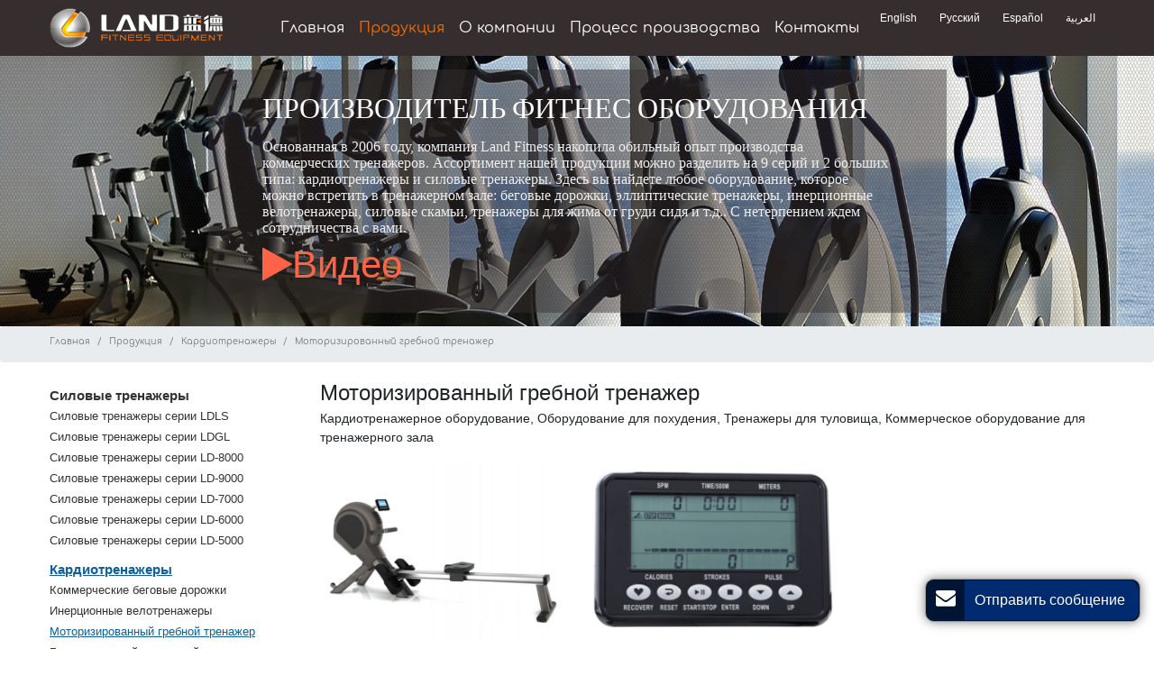

--- FILE ---
content_type: text/html
request_url: http://ldfitnessequipment.ru/2-3-motor-driven-rowing-machine/
body_size: 8229
content:

<!doctype html>
<html lang="RU">
<head>
<title>Гребной тренажер | Машина для похудения | Land Fitness</title>
<meta name="viewport" content="width=device-width, initial-scale=1">
<meta name="keywords" content="Кардиотренажерное оборудование, оборудование для похудения, тренажеры для туловища, коммерческое оборудование для тренажерного зала, тренажеры, оборудование для тренажерного зала, оборудование для бодибилдинга, оборудование для тренировок в зале, коммерческие тренажеры, оборудование для физических упражнений"/>
<meta name="description" content="Land Fitness выпукает коммерческие тренажеры с 2006 года. Наша продукция включает беговые дорожки, моторизированные тяговые тренажеры и т.п."/>

<meta charset="utf-8">
<meta name="language" content="ru">
<meta name="referrer" content="always">
<meta name="viewport" content="width=device-width, initial-scale=1, shrink-to-fit=no">
<link type="text/css" rel="stylesheet" href="/core/css/bootstrap.min.css" />
<link type="text/css" rel="stylesheet" href="/core/css/font.css" />
<link type="text/css" rel="stylesheet" href="/public/css/main.css" />
<link type="text/css" href="/core/css/font-awesome.min.css" rel="stylesheet" />
<link type="text/css" href="/core/font-awesome-4.7.0/css/font-awesome.min.css" rel="stylesheet" />
<link rel="stylesheet" href="/public/css/min.1200.css" type="text/css" media="screen and (min-width: 1200px)">
<link rel="stylesheet" href="/public/css/min.992-1199.css" type="text/css" media="screen and (min-width: 992px) and (max-width: 1199.98px)">
<link rel="stylesheet" href="/public/css/min.768-991.css" type="text/css" media="screen and (min-width: 768px) and (max-width: 991.98px)">
<link rel="stylesheet" type="text/css" href="/videojs/magnific-popup.css">
<link rel="stylesheet" href="http://etwvideoru18.com/js/hls/plyr.css" /> 
<link type="text/css" href="/videojs/videocss.css" rel="stylesheet"/>
<link rel="stylesheet" href="/public/css/min.576-767.css" type="text/css" media="screen and (min-width: 576px) and (max-width: 767.98px)">
<link rel="stylesheet" href="/public/css/max.575.css" type="text/css" media="screen and (max-width: 575.98px)">
</head>
<!--

-->
<body>
  <!--header-->
<div class="header">
      <div class="container-fluid text-left text-white pt-1 pb-1">
				<!--language-->
					<div id="etw_language" class="d-flex p-0 m-0"></div>
					<div class="clearfix"></div>
				<!--language-->
				<!--nav-->
				<nav class="navbar navbar-expand-md navbar-dark p-0 m-0">
            <a class="navbar-brand" href="/"> <img class="logo" alt="Land fitness equipment" src="/public/img/logo.png" /></a>
            <button class="navbar-toggler" type="button" data-toggle="collapse" data-target="#navbarTogglerDemo01" aria-controls="navbarTogglerDemo01" aria-expanded="false" aria-label="Toggle navigation">
                <span class="navbar-toggler-icon"></span>
            </button>
            <div class="collapse navbar-collapse  justify-content-end" id="navbarTogglerDemo01">
                <ul class="navbar-nav d-flex navitems justify-content-between navright">
                    <li class="nav-item"> <a class="nav-link setactive" href="/">Главная</a> </li>
				            <li class="nav-item"> <a class="nav-link setactive" href="/products.html">Продукция</a> </li>
				            <li class="nav-item"> <a class="nav-link setactive" href="/about-us/">О компании</a> </li>
				            <li class="nav-item"> <a class="nav-link setactive" href="/production-process/">Процесс производства</a> </li>
				            <li class="nav-item"> <a class="nav-link setactive" href="/contact.html">Контакты</a> </li>
                </ul>
            </div>
        </nav>
<!--nav-->

      </div>
</div>
<!--header-->
<!--banner-->
<div class="banner smbanner middle-box">
  <div class="middle-inner">
    <div class="container-fluid">
      <div class="slogan">
        <h1>ПРОИЗВОДИТЕЛЬ ФИТНЕС ОБОРУДОВАНИЯ</h1>
        <p></p>
        <div class="des">Основанная в 2006 году, компания Land Fitness накопила обильный опыт производства коммерческих тренажеров.  Ассортимент нашей продукции можно разделить на 9 серий и 2 больших типа: кардиотренажеры и силовые тренажеры. Здесь вы найдете любое оборудование, которое можно встретить в тренажерном зале: беговые дорожки, эллиптические тренажеры, инерционные велотренажеры, силовые скамьи, тренажеры для жима от груди сидя и т.д.. С нетерпением ждем сотрудничества с вами.
</div>	 
<!--video start-->
<a href="#" class="etw_video"><span class="videoplay">
  <i class="icon-play"></i>Видео
</span>
</a>
<!--video end-->  
      </div>
    </div>
  </div>
  </div>
<!--banner-->
<div class="content">
  <div class="breadcrumb">
<div class="container-fluid">
    <nav aria-label="breadcrumb">
    <ol class="breadcrumb pl-0">
    <li class="breadcrumb-item"><a class="text-secondary" href="/">Главная</a></li>
    <li class="breadcrumb-item"><a class="text-secondary" href="/products.html">Продукция</a></li>
    <li class="breadcrumb-item"><a class="text-secondary" href="/2-cardio-equipment">Кардиотренажеры</a></li>
    <li class="breadcrumb-item active" aria-current="page">Моторизированный гребной тренажер</li>
  </ol>
  
</nav>
</div>
    </div>
        <div class="container-fluid">
        <div class="row pagecontent">
            <div class="slider col-md-3 col-sm-0 m-0">
                    <ul class="list">
                    <li><a class="setactive" href="/1-strength-equipment/"><b>Силовые тренажеры</b></a></li>
<li><a class="setactive" href="/1-1-ldls-strength-equipment/">Силовые тренажеры серии LDLS</a></li>
<li><a class="setactive" href="/1-2-ldgl-strength-equipment/">Силовые тренажеры серии LDGL</a></li>
<li><a class="setactive" href="/1-3-strength-equipment/">Силовые тренажеры серии LD-8000</a></li>
<li><a class="setactive" href="/1-4-ld-9000-strength-equipment/">Силовые тренажеры серии LD-9000</a></li>
<li><a class="setactive" href="/1-5-ld-7000-strength-equipment/">Силовые тренажеры серии LD-7000</a></li>
<li><a class="setactive" href="/1-6-6000-strength-equipment/">Силовые тренажеры серии LD-6000</a></li>
<li><a class="setactive" href="/1-7-5000-strength-equipment/">Силовые тренажеры серии LD-5000</a></li>
<li><a class="setactive"  href="/2-cardio-equipment/"><b>Кардиотренажеры</b></a></li>
<li><a class="setactive" href="/2-1-commercial-treadmill/">Коммерческие беговые дорожки</a></li>
<li><a class="setactive" href="/2-2-spinning-bike/">Инерционные велотренажеры</a></li>
<li><a class="setactive" href="/2-3-motor-driven-rowing-machine/">Моторизированный гребной тренажер</a></li>
<li><a class="setactive" href="/2-4-recumbent-exercise-bike/">Горизонтальный магнитный велотренажер</a></li>
<li><a class="setactive" href="/2-5-upright-bike/">Вертикальный велотренажер</a></li>
<li><a class="setactive" href="/2-6-stepper-machine/">Тренажер-степпер</a></li>
<li><a class="setactive" href="/2-7-elliptical-trainer/">Эллиптический тренажер</a></li>
<li><a class="setactive"  href="/3-training-rigs-synergy/"><b>Функциональные тренажерные комплексы 360 Synergy</b></a></li>
<li><a class="setactive" href="/3-1-05a-training-rigs/">LDM-05A</a></li>
<li><a class="setactive" href="/3-2-05b-training-rigs/">LDM-05B</a></li>
<li><a class="setactive" href="/3-3-09-training-rigs/">LDM-09</a></li>
<li><a class="setactive" href="/3-4-10-training-rigs/">LDM-10</a></li>
<li><a class="setactive"  href="/4-training-weights/"><b>Тренировочные веса</b></a></li>
<li><a class="setactive" href="/4-1-dumbbell/">Черные обрезиненные гантели</a></li>
<li><a class="setactive" href="/4-2-olympic-weight-plate/">Черные обрезиненные диски для олимпийской штанги</a></li>
<li><a class="setactive new_products"  href="/face-mask/"><b>Медицинская маска</b></a></li>
<li><a class="setactive"  href="/face-mask/">Одноразовая медицинская маска</a></li>
<li><a class="setactive"  href="/kn95-respirator/">Респиратор со степенью защиты KN95 </a></li>
</ul>
        </div>
            <div class="mainbody mb-4 col-md-9 col-sm-12 js-gallery-wrap">
        <!--content-->
                <content>
                    <div itemscope itemtype="https://schema.org/Product">
                    <div class="txth2"><h2 itemprop="name">Моторизированный гребной тренажер</h2></div>
<p>Кардиотренажерное оборудование, Оборудование для похудения, Тренажеры для туловища, Коммерческое оборудование для тренажерного зала</p>
                    <div class="txt" itemprop="desc">
                                <div class="pagecontent">
                                    <!--images-->
<div class="row d-flex etwphoto">
                                            <div class="col-6 col-md-4 col-sm-6">
<figure><a href="/public/img/2-cardio-equipment/2-3-motor-driven-rowing-machine_01.jpg"> <img class="img-fluid" src="/public/img/2-cardio-equipment/2-3-motor-driven-rowing-machine_01.jpg" title="Моторизированный гребной тренажер" /></a></figure>
                                            </div>
                                            <div class="col-6 col-md-4 col-sm-6">
<figure><a href="/public/img/2-cardio-equipment/2-3-motor-driven-rowing-machine_02.jpg"> <img class="img-fluid" src="/public/img/2-cardio-equipment/2-3-motor-driven-rowing-machine_02.jpg" title="Моторизированный гребной тренажер" /></a></figure>
                                            </div>
                                        </div>
                                    <!--images-->
                                </div>

                        
                    </div>
                                <!--new line for description more-->
                                <div class="contenttxt">
  <p><strong>Основная информация</strong></p> <div class="table-responsive">
<table class="table table-hover table-striped ke-zeroborder ">
<tbody><tr><td>Система </td>
  <td>Моторизированный гребной тренажер </td>
  </tr>
  <tr><td>Компьютерная система </td>
  <td>SM5880 16 уровней </td>
  </tr>
  <tr><td>Установочный размер </td>
  <td>2340*520*950 </td>
  </tr>
  <tr><td>Размер экспортной упаковки </td>
  <td>1050*440*940 </td>
  </tr>
  <tr><td>Масса нетто </td>
  <td>55 кг </td>
  </tr>
  <tr><td>Масса брутто </td>
  <td>60 кг </td>
  </tr>
  <tr><td>Загрузка в контейнер </td>
  <td>20'=62 шт 40'=132 шт 40'H=134 шт </td>
  </tr>
</tbody>
</table>
</div> 
                                <!--new line for description more-->
                   </div>
                </content>
                <!--content-->
   <div class="singleinnerpagepro text-center">
        <div class="caption">Другие продукты</div>
   <div class="row d-flex m-0 mt-2">
    <div class="eachitem col-6 col-sm-3"> 
     <a href="/2-1-commercial-treadmill/"><img src="/public/img/2-1-commercial-treadmill/2-1-1-918b-commercial-treadmill_01.jpg" class="img-fluid" title="Коммерческие беговые дорожки" /></a> 
     <div class="caption">
      <a class="setactive" href="/2-1-commercial-treadmill/">Коммерческие беговые дорожки</a> 
     </div> 
    </div> 
    <div class="eachitem col-6 col-sm-3"> 
     <a href="/2-2-spinning-bike/"><img src="/public/img/2-2-spinning-bike/2-2-1-920-spinning-bike_01.jpg" class="img-fluid" title="Инерционные велотренажеры" /></a> 
     <div class="caption">
      <a class="setactive" href="/2-2-spinning-bike/">Инерционные велотренажеры</a> 
     </div> 
    </div> 
    <div class="eachitem col-6 col-sm-3"> 
     <a href="/2-3-motor-driven-rowing-machine/"><img src="/public/img/2-cardio-equipment/2-3-motor-driven-rowing-machine_01.jpg" class="img-fluid" title="Моторизированный гребной тренажер" /></a> 
     <div class="caption">
      <a class="setactive" href="/2-3-motor-driven-rowing-machine/">Моторизированный гребной тренажер</a>
     </div> 
    </div> 
    <div class="eachitem col-6 col-sm-3"> 
     <a href="/2-4-recumbent-exercise-bike/"><img src="/public/img/2-cardio-equipment/2-4-recumbent-exercise-bike_01.jpg" class="img-fluid" title="Горизонтальный магнитный велотренажер" /></a> 
     <div class="caption">
      <a class="setactive" href="/2-4-recumbent-exercise-bike/">Горизонтальный магнитный велотренажер</a>
     </div> 
    </div> 
    <div class="eachitem col-6 col-sm-3"> 
     <a class="setactive" href="/2-5-upright-bike/"><img src="/public/img/2-cardio-equipment/2-5-upright-bike_01.jpg" class="img-fluid" title="Вертикальный велотренажер" /></a> 
     <div class="caption">
      <a class="setactive" href="/2-5-upright-bike/">Вертикальный велотренажер</a>
     </div> 
    </div> 
    <div class="eachitem col-6 col-sm-3"> 
     <a class="setactive" href="/2-6-stepper-machine/"><img src="/public/img/2-cardio-equipment/2-6-stepper-machine_01.jpg" class="img-fluid" title="Тренажер-степпер" /></a> 
     <div class="caption">
      <a class="setactive" href="/2-6-stepper-machine/">Тренажер-степпер</a>
     </div> 
    </div> 
    <div class="eachitem col-6 col-sm-3"> 
     <a href="/2-7-elliptical-trainer/"><img src="/public/img/2-7-elliptical-trainer/2-7-elliptical-trainer_01.jpg" class="img-fluid" title="Эллиптический тренажер" /></a> 
     <div class="caption">
      <a class="setactive" href="/2-7-elliptical-trainer/">Эллиптический тренажер</a>
     </div> 
    </div>
  </div>
    </div>
       </div>
       </div>
        </div>
</div>



<!--inquiry-->
<div id="etw_set_feedback_form" class="middle-box inquiryform">
  <div class="middle-inner text-center">
              <div><a href="/contact.html" class="inquirycontact" onclick="openwindow();return false;"><span class="fa fa-envelope-o"></span>Обратная связь</a></div>
          </div>
</div>
<!--inquiry-->

<!--brief-->
<div class="brief">
  <div class="container-fluid">
    <div class="row">
      <div class="col-12 col-md-7 companyinfo">
				<h3 class="caption">О компании</h3>
        <p class="summary p-2">
          Почти летний производственный опыт дает нам знания в области разработки, проектирования и производства всевозможных тренажеров. Наша продукция включает в себя беговые дорожки, эллиптические тренажеры, инерционные велотренажеры, силовые скамьи, тренажеры Смита, тренажеры для жим от груди сидя и прочее спортивное оборудование.
        </p>
        <p class="p-2">
          <a href="/about-us/" class="buttonstyle1 text-center text-white opacity6">
            О компании
          </a>
        </p>
      </div>
      <div class="col-12 col-md-5 companyad">
				<h3 class="caption">Land Fitness выпускает продукцию только премиум класса, благодаря которой вы будете получать полный спектр занятий фитнесом. Оборудование доступно для личного и коммерческого пользования.</h3>
      <div class="d-flex justify-content-between">
          <div class="item">
            <div class="imgs"><img src="/public/img/laser-cutting.png" /></div>
            <div class="caption text-center text-white mt-2">Лазерный отрезной станок</div>
          </div>
          <div class="item">
            <div class="imgs"><img src="/public/img/cnc-machining.png" /></div>
            <div class="caption text-center text-white mt-2">Обрабатывающий центр с ЧПУ</div>
          </div>
          <div class="item">
            <div class="imgs"><img src="/public/img/welding.png" /></div>
            <div class="caption text-center text-white mt-2">Сварка</div>
          </div>
        </div>
      </div>
    </div>
    </div>
  </div>
  <!--brief-->
<!--footer-->
<div class="footer">
  <div class="container-fluid pt-4 foottop">
		<div class="d-flex justify-content-md-between">
			<ul class="mt-2 footercategory">
				<li class="caption"><a href="/1-strength-equipment/">Силовые тренажеры</a></li>
				<li><a href="/1-1-ldls-strength-equipment/">Силовые тренажеры серии LDLS</a></li>
				<li><a href="/1-2-ldgl-strength-equipment/">Силовые тренажеры серии LDGL</a></li>
				<li><a href="/1-3-strength-equipment/">Силовые тренажеры серии LD-8000</a></li>
				<li><a href="/1-4-ld-9000-strength-equipment/">Силовые тренажеры серии LD-9000</a></li>
				<li><a href="/1-5-ld-7000-strength-equipment/">Силовые тренажеры серии LD-7000</a></li>
				<li><a href="/1-6-6000-strength-equipment/">Силовые тренажеры серии LD-6000</a></li>
				<li><a href="/1-7-5000-strength-equipment/">Силовые тренажеры серии LD-5000</a></li>
			</ul>

			<ul class="mt-2 footercategory">
				<li class="caption"><a href="/2-cardio-equipment/">Кардиотренажеры</a></li>
				<li><a href="/2-1-commercial-treadmill/">Коммерческие беговые дорожки</a></li>
<li><a href="/2-2-spinning-bike/">Инерционные велотренажеры</a></li>
<li><a href="/2-3-motor-driven-rowing-machine/">Моторизированный гребной тренажер</a></li>
<li><a href="/2-4-recumbent-exercise-bike/">Горизонтальный магнитный велотренажер</a></li>
<li><a href="/2-5-upright-bike/">Вертикальный велотренажер</a></li>
<li><a href="/2-6-stepper-machine/">Тренажер-степпер</a></li>
<li><a href="/2-7-elliptical-trainer/">Эллиптический тренажер</a></li>
			</ul>

			<ul class="mt-2 footercategory">
				<li class="caption"><a href="/3-training-rigs-synergy/">Функциональные тренажерные комплексы 360 Synergy</a></li>
				<li><a href="/3-1-05a-training-rigs/">LDM-05A</a></li>
<li><a href="/3-2-05b-training-rigs/">LDM-05B</a></li>
<li><a href="/3-3-09-training-rigs/">LDM-09</a></li>
<li><a href="/3-4-10-training-rigs/">LDM-10</a></li>
			</ul>

			<ul class="mt-2 footercategory">
				<li class="caption"><a href="/4-training-weights/">Тренировочные веса</a></li>
				<li><a href="/4-1-dumbbell/">Черные обрезиненные гантели</a></li>
				<li><a href="/4-2-olympic-weight-plate/">Черные обрезиненные диски для олимпийской штанги</a></li>
			</ul>

			<ul class="mt-2 footercategory">
				<li class="caption">Контакты</li>
				<li>
Shandong Land Fitness Tech Co., Ltd.<br/>
					Адрес.: Zhanzhuang, Taishan Road,<br/>
Yinhe Economic Development Zone,<br/>
Ningjin District, Dezhou City,<br/>
Shandong Province, China<br/>

Тел.:<br/>
       +86-534-2688800<br/>
       +86-10-57188068<br/>

 </li>

			</ul>
		</div>
	</div>
  </div>
<!--footer-->
<!--pagefooter-->
<div class="pagefooter middle-box" id="footer">
<div class="middle-inner">
  <div class="container-fluid">
    <div class="row">
      <div class="col-12 col-sm-0 col-md-3 footerlogo">
				<a href="/"><img class="logo gray" alt="Land fitness equipment" src="/public/img/logo.png" /></a>
      </div>
      <div class="col-12 col-sm-12 col-md-9 pagefooterlinks">
        <a class="setactive" href="/">Главная</a> 
        <a class="setactive" href="/products.html">Продукция</a>
        <a class="setactive" href="/about-us/">О компании</a>
        <a class="setactive" href="/production-process/">Процесс производства</a> 
        <a class="setactive" href="/contact.html">Контакты</a>
      </div>
    </div>
  <!--other link start-->
    <div class="row">
      <div class="col-12 text-center mt-2">
<div id="otherlink"></div>

      </div>
      </div>
<!--other link end-->
</div>
</div>
</div>
<!--pagefooter-->

<script type="text/javascript" src="/core/js/jquery.min.3.3.1.js"></script>
<script type="text/javascript" src="/videojs/jquery.magnific-popup.min.js"></script> 
<script src="http://etwvideoru18.com/js/hls/plyr.js"></script>
<script src="http://etwvideoru18.com/js/hls/hls.light.min.js"></script>
<script src="http://etwvideoru18.com/js/hls/main.min.js"></script>
<script type="text/javascript" src="/core/js/bootstrap.min.js"></script>
<script type="text/javascript" src="/core/js/etw.js"></script>
<!--image gallery-->
<link type="text/css" rel="stylesheet" href="/core/css/magnific-popup.css" />
<script type="text/javascript" src="/core/js/jquery.magnific-popup.min.js"></script>
<script type="text/javascript" src="/core/js/comm.js"></script>
<!--image gallery-->
<script type="text/javascript">
var chat_param = new Object();
chat_param.jsqid = 16667; //计数器编号, 务必改成对应客户的计数器号
chat_param.chatid = 5853; //询盘编号, 务必改成对应客户的询盘号
chat_param.lan = 'ru'; //语言
chat_param.ShowFooterIcon = 1; //1, 文字显示方式,不等于1, 图片显示方式
chat_param.hiddenitem = 0; //隐藏部分表单项,1隐藏，0不隐
chat_param.rssUrl = 'rss.xml'; //RSS链接, 默认为: add/rss
chat_param.sitemapUrl = 'sitemap.html'; //sitemap链接, 默认为: add/sitemap
chat_param.hiddenbox = 0; //1、隐藏部浮动询盘
chat_param.btncolor = "fff|a9b5ca|ccc"; //按钮颜色(字体|背景|边框),颜色不要加#,“|”隔开
jQuery(document).ready(function() {
    jQuery.getScript('http://etwru21.com/serverFile/chat/2015/chat.2015.js',function() {
        jQuery.getScript('http://etwru21.com/serverFile/chat/2015/top.2015.js',function() {
            etw_init(chat_param);
            SetInquiryForm('floatchatiframe2011', '100%', '300');
            Get_Google_Analytics('UA-70608001-2');
            jQuery.getScript("https://etwinternational.com/public/world/js/etwlanlist.min.js",function() {
                chat_param.showimg = 0; //国旗：1:显示,0隐藏
                chat_param.showdiv = "etw_language"; //显示的位置，必须是ID
                ETWLanList(chat_param);
            });
        })
    })
});
  etwclient.getBreadPath([etwclient.geturlpage(),'/products.html','/2-cardio-equipment/','/2-3-motor-driven-rowing-machine/'],'setactive','active',true);
  $('.productrange').hide()
  etwclient.setcard('setcard','active','setcarditem');

</script> 

<script type="text/javascript">
jQuery(document).ready(function() {
var etwvideoplay = ''; 
jQuery(".etw_video").magnificPopup({
mainClass: 'video_pop-up',
items: {
src: '<div id="my_video-wrap"><div class="inner_video-wrap"><video id="my_video" controls preload="auto"></video></div></div>',
type: 'inline'
},
closeMarkup: '<button title="" type="button" class="mfp-close">&#215;</button>',
fixedContentPos: true,
closeOnBgClick: false,
verticalFit: true,
preloader: false,
callbacks: {
open: function() {
etwvideoplay = etwvp.init('#my_video','ru/sdland/Products_ru','land-video.ru');
},                  
close: function() {try { etwvideoplay.pause();} catch(e) {}}
}
});

});
</script>

<script type="text/javascript" src="http://etwru21.com/public/static/layer/layer.js"></script>
<script type="text/javascript" src="http://etwru21.com/public/static/js/shield.js"></script>

<script>
ETWWebShield(chat_param);
</script>
</body>
</html>

--- FILE ---
content_type: text/html; charset=UTF-8
request_url: https://etwinternational.com/index.php?{web/api}/get_lan&chatid=5853&jsqid=16667&callback=LanListdata
body_size: 430
content:
LanListdata({"langlist":[{"website":"ldfitnessequipment.com","name":"English","img":"us.jpg"},{"website":"ldfitnessequipment.ru","name":"\u0420\u0443\u0441\u0441\u043a\u0438\u0439","img":"ru.jpg"},{"website":"ldfitnessequipo.com","name":"Espa\u00f1ol","img":"ar.gif"},{"website":"ldfitnessmachine.com","name":"\u0627\u0644\u0639\u0631\u0628\u064a\u0629","img":"ae.jpg"}]})

--- FILE ---
content_type: text/css
request_url: http://ldfitnessequipment.ru/public/css/main.css
body_size: 3750
content:
*{padding:0px; margin:0px; }
html{ font-size: 16px;background: #fff; font-family: 'arial';}
ul,ol,li{ list-style: none; }
h2{ font-size:1.5rem; text-align:center;}
.container-fluid{ width:1200px; overflow: hidden; font-size: 0.875rem; margin:0 auto; text-align: left;}
#otherlink{display: none;}
/*public*/
#otherlink{clear:both;width:100%;height:auto;}
#otherlink a{color:#fff; display:inline-block;padding:2px 5px; font-size:12px; margin-right:10px; border:1px #fff solid;}
#otherlink a span{opacity:.5;position:relative;top:0;font-size:12px}
#otherlink a:hover{color:#9ba21f;border:1px #9ba21f solid; text-decoration: none;}
#otherlink a:hover span{opacity:1;top:-2px;transition:all .3s ease-in-out}

.etw_language{width:100%; max-width:1170px; margin:0 auto;}
#etw_language{float:right;text-align:right; width:auto;}
#etw_language>.dropdown-menu{min-width:100px;}
#etw_language>.dropdown-menu:hover{background: none;}
#etw_language a{color:#0f0f0f;line-height:26px;padding:3px 10px 3px 15px;font-size:14px;display:block;font-weight:bold;}
#etw_language a img{ margin-right:3px;}
#etw_language a:hover{color:#db241e; background: none;}
.breadcrumb{padding:0px; padding-top: 5px; font-size: 0.6rem; font-family: 'Comfortaa'}

.gray { -webkit-filter: grayscale(100%);-moz-filter: grayscale(100%);-ms-filter: grayscale(100%);-o-filter: grayscale(100%);filter: grayscale(100%);   filter: gray;}
/*public*/
.header{background: #362e2e; height: auto; width:100%; text-align: center; }
.navright .nav-item .setactive{ color: #fff;  font-size: 1rem; font-family: 'Comfortaa'; transition:0.4s linear color; -webkit-transition:0.4s linear color; -moz-transition:0.4s linear color;}
.navright .nav-item .setactive:hover,.navbar-light .navbar-nav .active > .nav-link, .navbar-light .navbar-nav .active, .navbar-light .navbar-nav .nav-link.show, .navbar-light .navbar-nav .show > .nav-link,.navbar-dark .navbar-nav .active > .nav-link, .navbar-dark .navbar-nav .nav-link.active, .navbar-dark .navbar-nav .nav-link.show, .navbar-dark .navbar-nav .show > .nav-link{ color: #f66d00; }

.banner{width:100%; height:494px; text-align: center;}
.smbanner{ height:300px; background:url(../img/smbanner.jpg) no-repeat; background-size:100% 100%;}
.slogan{ background: rgba(55,46,46,0.46); width:70%; margin:0 auto; padding:23px 60px;}
.slogan h1{ font-family: 'Anton'; font-size: 2rem; color: #fff;  }
.slogan .des{ font-size: 1rem; color: #eee; font-family: 'Arial Narrow'; line-height: 18px; }
.featured .container-fluid .caption a{ font-family: 'Ubuntu'; font-size: 1.2rem; color: #000; padding-bottom: 10px;}
.featured .container-fluid .caption a:hover{ text-decoration: none; }
.featured .container-fluid .caption a:first-child{ margin-right: 10px;display: inline-block;  }
.featured .container-fluid .caption a:last-child{ margin-left: 10px;display: inline-block;  }
.featured .container-fluid .caption a.active{ border-bottom: 4px solid #666;}
.featuredimg{mix-blend-mode: multiply;}
.featureditems{ margin-top: 28px;}
.productcategory .item{ width:23.5%; margin-bottom:1.2rem; margin-right:2%; padding-bottom:1rem;}
.productcategory .item:nth-child(4n){ margin-right:0;}
.productcategory .item:nth-child(4n+1){ clear:both}
.productcategory .featureditems{display:flex;flex-flow: wrap; width:100%; }


.productrange .item{ width:18.4%;margin-bottom:1.2rem; margin-right:2%; padding-bottom:1rem;}
.productrange .item:nth-child(5n){ margin-right:0;}
.productrange .item:nth-child(5n+1){ clear:both}
.productrange .featureditems{display:flex;flex-flow: wrap; width:100%; }

.viewallproducts{ text-align: center; margin-top: 25px; }
.buttonstyle1{ display: inline-block; width:213px; height: 46px; line-height: 46px; background: #3a4058; border-radius: 25px; -webkit-border-radius: 25px; -moz-border-radius: 25px; border:3px solid #b9b9c5; font-size: 0.9rem; font-family: 'Montserrat'; margin:0 auto; transition:background 0.4s linear; -webkit-transition:background 0.4s linear; -moz-transition:background 0.4s linear;}
.buttonstyle1:hover{ background: #372e2e; }

.popular{ margin-top: 40px; background: #eee; padding:30px 0 0 0; }
.popular .container-fluid .caption{ font-family: 'Anton'; font-size: 1.3rem; color: #000; text-align: center;  margin-bottom: 15px; }
.popular .container-fluid .question{ text-align: center; margin:20px 0 50px 0; }
.popular .container-fluid .question .summary{ font-family: 'Montserrat'; font-size: 1.2rem; font-weight: bold; }
.popular .container-fluid .question .contactnow{ font-family: 'Montserrat'; font-size: 1.4rem; font-weight: bold; color: #000; }

.popularitems{display:flex;flex-flow: wrap; width:100%;}
.popularitems .item{ width:18.4%;margin-bottom:1rem; margin-right:2%;}
.popularitems .item:nth-child(5n){ margin-right:0;}
.popularitems .item:nth-child(5n+1){ clear:both}

.popularitems .item .imgs,.popularitems .item .caption{display: block;}
.popularitems .item .imgs img{border:1px solid #eee;}
.popularitems .item .caption .captiontext{ color: #000; font-family: 'Cairo'; font-size: 16px;  margin-top: 10px; display: inline-block;}
.brief{ background: url(../img/brief-bg.png) #b7b3b3 top left no-repeat;  width:100%; padding: 60px 0;  font-family: 'Montserrat'; font-size: .85rem;}
.brief .container-fluid .row .companyinfo .caption{ font-family: 'Francois One'; font-size: 2.4rem; color: #fff; text-align: center;}
.brief  .container-fluid .row .companyinfo .summary{ font-family: 'Montserrat';  font-size: .85rem; color: #fff; }
.brief  .container-fluid .row .companyad h3.caption{ font-family: 'Anton'; font-size: 1.8rem; color: #fff; display: inline-block; margin-bottom: 10px; }
.opacity6{ background: rgba(58,64,88,0.6);}
.footer{ background: #eee; }

.footercategory{ font-family: 'Cairo'; font-size: .85rem;}
.footercategory .caption{ font-size: 1.1rem; display: inline-block; margin-bottom: 5px;}
.footercategory li a{ color: #040404; }

.pagefooter{ background: #362e2e; width: 100%; height: 110px; }
.pagefooter .middle-inner .container-fluid .row .pagefooterlinks a{ font-family: 'Montserrat'; font-size: .85rem; color: #fff; display: inline-block; margin-top: 20px; margin-right:20px;}

/*slider*/
.slider{ padding-top:0px;}
.slider .list li{padding:2px 0; font-size: 0.8rem; position:relative}
.slider .setactive{ color: #333; line-height:18px; transition: color 0.5s linear; -webkit-transition: color 0.5s linear; -moz-transition: color 0.5s linear;}
.slider .setactive:hover{ color: #17243e; }
.slider .active{color:#0e5f9b; text-decoration:underline;}
.slider .list li a b{ font-size:0.96rem; padding-top:10px; display:block;}
.new_products:after{content: "";position: absolute;background:url(../img/new.jpg) no-repeat right;top: 0;left:160px;bottom: 0;width: 30px}
/*slider*/



.singleinnerpagepro>.caption,.singleinnerpagepro>.caption a{color:#464646; font-size:1.1rem; font-weight:bold; padding-top:16px;}
.singleinnerpagepro .eachitem .caption a{font-size:0.875rem;font-weight:normal; line-height:18px;}
.singleinnerpagepro .caption a:hover,.singleinnerpagepro .caption a.active{color:#ff7500; text-decoration:underline;}
.singleinnerpagepro .eachitem img{border:1px solid #eaeee5;}
.singleinnerpagepro .eachitem:hover img{border:1px solid #ccc;}
.singleinnerpagepro .eachitem{background:#f4f4f4;margin-bottom:12px; }
.singleinnerpagepro .eachitem .caption{ padding:12px 10px;  line-height:18px;} 
.singleinnerpagepro .eachitem .caption a{color:#464646;}
.singleinnerpagepro .eachitem .caption:hover{background:#ececec;}
.singleinnerpagepro .eachitem .txtcaption{ text-align:left;}

.innerpro .eachitem .caption a{font-weight:bold; display:block; text-align:left;}
.innerpro .eachitem .caption p{text-align:left; padding-top:10px; color:#666; margin-bottom:0; font-size:0.75rem; line-height:1rem;}

.txth2{ font-size:1.5rem;}
.txth2 h2{ display:inline;}

.middle-box{display: table;  margin:0 auto; position:relative;}
.middle-inner{display: table-cell; vertical-align:middle; *position:absolute; *top:50%; *left:50%;height:20px;line-height:15px;}
.middle-inner span{position:relative; *top:-50%; *left:-50%;}
.middle-inner p{position:relative; *top:-50%; *left:-50%;}
.inquiryform .middle-inner{ line-height:26px;}
.inquiryform{ width: 100%; height:80px; background: #e7e9f0; margin: 0;}
.inquirycontact{ font-size:1.3rem; color: #350808; line-height: 2rem; display: inline-block;}
a:hover.inquirycontact{color:#d46309;}

.contenttxt p{ padding:6px 0; margin:0;}
.table td, .table th{ border:1px solid #dee2e6; padding:6px 12px;}

.imgborder img{border:1px solid #CCC;}
.videoplay{
	font-size: 3em; color: Tomato;
	margin: 10px 0;
	display: inline-block;
}


.etwphoto figure{ margin-bottom:0.3rem;}
.etwphoto .text{ line-height:1rem}
.etwphoto>div{ margin-bottom:0.7rem;}

#etw_language a{ color: #fff; font-size: .75rem; font-weight: normal; }
#sitemap{width:100%;list-style:none}
#sitemap li{display:block;width:99%}
#sitemap li a{display:block;padding:5px 0 2px 10px;color:#333;line-height:24px}
#sitemap li.home_directory a{margin-bottom:5px;background:#fff;font-weight:700;line-height:30px}
#sitemap li.big_case a{color:#f39c01;font-weight:700}
#sitemap li a.lists{padding-left:20px;color:#666;line-height:16px;width:50%;float:left}
#sitemap li a:hover{color:#195e30}
.nav-tabs { padding-bottom:3px;}
.nav_tabs>ul>li>a{color:#fff;font-size:.9em;background:#666;border-radius:3px;padding:4px 8px;margin:0 5px 5px 0;border:none;transition:.5s;-moz-transition:.5s;-webkit-transition:.5s}
.nav-tabs>li>a.active,.nav-tabs>li>a.active:focus,.nav-tabs>li>a.active:hover,.nav_tabs>ul>li>a:hover{background:#d04a25;border:none;color:#fff}

ul.item{width:100%; padding-bottom:15px; float:none}
ul.item li{list-style: decimal;margin:6px 0 4px 20px; line-height:22px;width:97%; float:none} 
ul.item li.last{ margin-left:22px;}

.item1{ padding:0px 0 10px 0; float:none; width:auto; overflow:hidden}
.item1>li{list-style:disc;margin:6px 0 4px 20px; line-height:22px;width:97%; float:none}

.tablist{margin-bottom:20px; overflow:hidden;}
.tablist ul{width:100%; }
.tablist ul li{float:left;width:auto; min-width:180px;border-left:1px solid #dedede;background:#333;text-align:center;margin-right: 1%;}
.tablist ul li a{color:#ffffff; padding:10px 15px; display:block;}
.tablist ul li.cur,.tablist ul li:hover{background:#f66d00}

.boxdiv{ font-size:12px; padding:10px; line-height:18px; padding-bottom:0;}
.boxdiv a span{ padding-left:10px; width:180px; float:right}
.boxtitle{ text-align:center; font-size:16px; font-weight:bold; line-height:24px; padding-bottom:10px;}
.boxtitle a{ color:#333;}
.boxtitle a:hover{color: #01296e;text-decoration:underline;}
.layui-layer-setwin .layui-layer-close2{ right:-14px!important;}
.layui-layer-btn .layui-layer-btn0{ background:#c30004!important; border:none!important; }
.layui-layer-title{white-space:inherit!important;padding:8px 80px 0 20px!important;line-height: 18px!important;height: 51px!important;color:#fff!important; font-size:16px!important;background-color: #016cb3!important; text-align:left}
.boxdiv a{ display:block; background:#eee; padding:5px 10px; margin-bottom:1rem; color:#1d71b8; font-size:14px; text-align:left}
.boxdiv a:hover{ background:#1d71b8; color:#fff;}



--- FILE ---
content_type: text/css
request_url: http://ldfitnessequipment.ru/public/css/min.1200.css
body_size: 524
content:
.homebanner{background: url(../img/banner.1900.png) no-repeat top center; background-size:100% 100%}
.featured{ margin-top: 40px; }
.featureditems .item{background: #f6f5f5; transition: background 0.4s linear; -webkit-transition: background 0.4s linear; -moz-transition: background 0.4s linear;}
.featureditems .item:hover{background: #ebe8e5;}

.featuredimg{mix-blend-mode: multiply; }
.productrange .item  .imgs{display: block; height: 180px; }
.featureditems .item .caption{ display: block; margin-top:15px; line-height:18px;font-family: 'Cairo'; font-size: 1.1rem; color: #000; }


.singleinnerpagepro .col-sm-3{ padding-left:0; padding-right:0px; margin-right:2%; max-width:23.5%;}

.singleinnerpagepro .eachitem:nth-child(4n){ margin-right:0;}

--- FILE ---
content_type: text/css
request_url: http://ldfitnessequipment.ru/public/css/min.992-1199.css
body_size: 603
content:
body{ padding:5px 0; text-align: center;}
.container-fluid{width:98%;overflow: hidden; font-size: 0.75rem;  }
.homebanner{background: url(../img/banner.1200.jpg) no-repeat top center; background-size:100% 100%}
.banner{width:100%; height:311px; text-align: center;}
.featured{ margin-top: 20px; }
.featureditems .item{background: #f6f5f5; transition: background 0.4s linear; -webkit-transition: background 0.4s linear; -moz-transition: background 0.4s linear; }

.featureditems .item:hover{background: #ebe8e5;}
.productcategory .item .middle-inner .imgs{display: block;}
.productrange .item  .imgs{display: block;}
.featureditems .item  .caption{ display: block; margin-top:15px; line-height:18px;font-family: 'Cairo'; font-size: 1rem; color: #000;padding: 5px 0; }


.singleinnerpagepro .col-sm-3{ padding-left:0; padding-right:0px; margin-right:2%; max-width:23.5%;}
.singleinnerpagepro .eachitem:nth-child(4n){ margin-right:0;}

--- FILE ---
content_type: text/css
request_url: http://ldfitnessequipment.ru/public/css/min.768-991.css
body_size: 700
content:
html{ font-size: 16px; }
.container-fluid{width:98%;overflow: hidden; font-size: 0.75rem;  }
.homebanner{background: url(../img/banner.992.jpg) no-repeat top center; background-size:100% 100%}
.banner{width:100%; height:257px; text-align: center;}
.featured{ margin-top: 20px; }
.featureditems .item{background: #f6f5f5; transition: background 0.4s linear; -webkit-transition: background 0.4s linear; -moz-transition: background 0.4s linear;}
.featureditems .item:hover{background: #ebe8e5;}
.productcategory .item .middle-inner .imgs{display: block; }
.productrange .item .imgs{display: block;}
.featureditems .item .caption{ display: block; margin-top:15px; line-height:18px;font-family: 'Cairo'; font-size: .9rem; color: #000; padding: 5px 0; }

.singleinnerpagepro .eachitem .caption p,.companyad,.foottop{ display: none;}
.innerpro .eachitem .caption a{ font-weight: normal; }
.companyinfo{flex: 0 0 100%;max-width: 100%;}
.navright .nav-item .setactive{ font-size: .9rem; }

.innerpro .eachitem .caption a{ text-align:center;}

.singleinnerpagepro .col-sm-3{ padding-left:0; padding-right:0px; margin-right:2%; max-width:23.5%;}
.singleinnerpagepro .eachitem:nth-child(4n){ margin-right:0;}

--- FILE ---
content_type: text/css
request_url: http://ldfitnessequipment.ru/public/css/min.576-767.css
body_size: 769
content:
.container-fluid{width:98%;overflow: hidden; font-size: 0.75rem;  }
.banner{display: none;}
.featured{ margin-top: 20px; }
.featureditems .item{background: #f6f5f5; transition: background 0.4s linear; -webkit-transition: background 0.4s linear; -moz-transition: background 0.4s linear;}



.productrange .item{ width:32%;}
.productrange .item:nth-child(5n){ margin-right:2%;}
.productrange .item:nth-child(5n+1){ clear:none}
.productrange .item:nth-child(3n){ margin-right:0;}
.productrange .item:nth-child(3n+1){ clear:both}


.popularitems .item{ width:32%;}
.popularitems .item:nth-child(5n){ margin-right:2%;}
.popularitems .item:nth-child(5n+1){ clear:none}
.popularitems .item:nth-child(3n){ margin-right:0;}
.popularitems .item:nth-child(3n+1){ clear:both}

.featureditems .item:hover{background: #ebe8e5;}
.productcategory .item .middle-inner .imgs{display: block;height: auto; }
.productrange .item  .imgs{display: block; height: auto; }
.featureditems .item  .caption{ display: block; margin-top:15px; line-height:18px;font-family: 'Cairo'; font-size: .8rem; color: #000;padding: 5px 0;  }
.brief .middle-inner .container-fluid .row .companyad h3.caption{ font-family: 'Anton'; font-size: 1.6rem; color: #fff; display: inline-block; margin-bottom: 10px; }
.footerlogo,.pagecontent .slider,.singleinnerpagepro .eachitem .caption p,.companyad,.foottop{ display: none; }
.innerpro .eachitem .caption a{ font-weight: normal; }
.companyinfo{flex: 0 0 100%;max-width: 100%;}


.innerpro .eachitem .caption a{ text-align:center;}
.singleinnerpagepro .col-sm-3{ padding-left:0; padding-right:0px; margin-right:2%; max-width:23%;}

--- FILE ---
content_type: text/css
request_url: http://ldfitnessequipment.ru/public/css/max.575.css
body_size: 1020
content:
html{ font-size: 16px; width:100%; }
body{padding: 5px 0;width:100%; }
.container-fluid{width:100%;overflow: hidden; font-size: 0.75rem;  }
.buttonstyle1,#chatbox,.banner{display: none;}
.featured{ margin-top: 20px; }
.featureditems .item{background: #f6f5f5; transition: background 0.4s linear; -webkit-transition: background 0.4s linear; -moz-transition: background 0.4s linear;}

.productcategory .item{ width:49%;}
.productcategory .item:nth-child(3n){ margin-right:2%;}
.productcategory .item:nth-child(3n+1){ clear:none}
.productcategory .item:nth-child(2n){ margin-right:0;}
.productcategory .item:nth-child(2n+1){ clear:both}


.productrange .item{ width:49%; padding-bottom:0.7rem;}
.productrange .item:nth-child(3n){ margin-right:2%;}
.productrange .item:nth-child(3n+1){ clear:none}
.productrange .item:nth-child(2n){ margin-right:0;}
.productrange .item:nth-child(2n+1){ clear:both}

.popularitems .item{ width:49%;}
.popularitems .item:nth-child(3n){ margin-right:2%;}
.popularitems .item:nth-child(3n+1){ clear:none}
.popularitems .item:nth-child(2n){ margin-right:0;}
.popularitems .item:nth-child(2n+1){ clear:both}



.featureditems .item:hover{background: #ebe8e5;}
.productcategory .item .middle-inner .imgs{display: block;height: auto; }
.productrange .item .imgs{display: block; height: auto; }
.featureditems .item  .caption{ display: block; margin-top:5px; line-height:18px;font-family: 'Cairo'; font-size: .85rem;  color: #000;  padding: 5px 0;}
.brief .middle-inner .container-fluid .row .companyad h3.caption{ font-family: 'Anton'; font-size: 1.5rem; color: #fff; display: inline-block; margin-bottom: 10px; }
.brief{ background: url(../img/brief-bg.png) #b7b3b3 top left no-repeat; width:100%; height:388px; background-size: 100% 100%;  font-family: 'Montserrat'; font-size: .85rem;}
.eachitem .caption p,.footerlogo,.pagecontent .slider,.singleinnerpagepro .eachitem .caption p,.companyad,.foottop{ display: none; }
.innerpro .eachitem .caption a{ font-weight: normal; }
.companyinfo{flex: 0 0 100%;max-width: 100%;}
.popularitems .item .caption .captiontext{ font-size: .85rem; }
.brief{ background: #756e6e; }
.pagefooter .middle-inner .container-fluid .row .pagefooterlinks a{ margin: 0px;  padding: 0 5px;  font-family: .75rem; }


.innerpro .eachitem .caption a{ text-align:center;}
.singleinnerpagepro .col-6{ padding-left:0; padding-right:0px;  margin-right:2%; max-width:49%;}
.singleinnerpagepro .eachitem:nth-child(2n){ margin-right:0;}

--- FILE ---
content_type: application/javascript
request_url: http://ldfitnessequipment.ru/core/js/etw.js
body_size: 1254
content:
/*
auth: mysteo(黄兴春)
data: 2019-05-16
*/
var etwclient=function(){
	var geturlpage=function(){
		var url=window.location.href;
		var arrurls=url.toString().split('/');
		var getpages=arrurls[arrurls.length-1];
		getpages=getpages.toString().replace(/(#.*?)|(\?.*?)$/,'');
		return getpages;
	}

	var setImgSource=function(img,source){
		$('.'+img).attr('src',source)
	}

/**
@param hrefArray, 传入的链接
@param checkLinks, 要检查的链接的CLASS
@param currentElement, 是当前元素设定值 还是父级元素设定值 
@param addClass, 新增的样式名称
@param addBeforeUrl,在页面前面添加信息
@param addAfterUrl,在页面后面添加信息
*/
	var setCurrentPath=function(hrefArray,checkLinks,addClass,currentElement,addBeforeUrl,addAfterUrl){
		$.each(hrefArray,function(index,value){
			var geturl=value;
			var htmlfile=/\.html$/i
			geturl=(addBeforeUrl=='' || addBeforeUrl==undefined)?geturl:addBeforeUrl+geturl;
			if(geturl.search(htmlfile)>0){
				geturl=(addAfterUrl=='' || addAfterUrl==undefined)?geturl:geturl+addAfterUrl;	
			}
			
			console.log(geturl)
			
			$('.'+checkLinks).each(function(){
			if($(this).attr('href')==geturl){
				if(currentElement==true){
					$(this).removeClass(addClass).addClass(addClass)
				}else{
					$(this).parent().removeClass(addClass).addClass(addClass)
				}
				
				}
			})
		})
	}

	

/**
	@param element:按扭对象
	@param setclass : 按钮点击后，设置当前的样式
	@param publiccardclass: 选项卡的公共样式名称
*/
	var setcard=function(element,setclass,PublicCardClass){
		$('.'+element).each(function(){
			$(this).on('click',function(){
				$('.'+element).removeClass(setclass)
				$(this).addClass(setclass)
				$('.'+PublicCardClass).hide()
				var showtarget=$(this).attr('data-target')
				$('.'+showtarget).show()
				return false;
			})
		})
	}

	return{
		geturlpage:function(){
			return geturlpage();
		},
		getBreadPath:function(hrefArray,checkLinks,addClass,currentElement){
			return setCurrentPath(hrefArray,checkLinks,addClass,currentElement)
		},
		setImgSource:function(img,source){
			return setImgSource(img,source);
		},
		setcard:function(element,setclass,PublicCardClass){
			return setcard(element,setclass,PublicCardClass)
		},

	}
}()